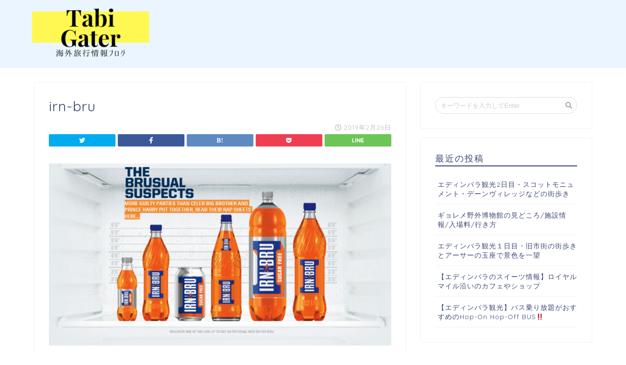

--- FILE ---
content_type: text/html; charset=utf-8
request_url: https://www.google.com/recaptcha/api2/aframe
body_size: 270
content:
<!DOCTYPE HTML><html><head><meta http-equiv="content-type" content="text/html; charset=UTF-8"></head><body><script nonce="GtZ_eSQlCVJDqIZ86QwFjw">/** Anti-fraud and anti-abuse applications only. See google.com/recaptcha */ try{var clients={'sodar':'https://pagead2.googlesyndication.com/pagead/sodar?'};window.addEventListener("message",function(a){try{if(a.source===window.parent){var b=JSON.parse(a.data);var c=clients[b['id']];if(c){var d=document.createElement('img');d.src=c+b['params']+'&rc='+(localStorage.getItem("rc::a")?sessionStorage.getItem("rc::b"):"");window.document.body.appendChild(d);sessionStorage.setItem("rc::e",parseInt(sessionStorage.getItem("rc::e")||0)+1);localStorage.setItem("rc::h",'1768755629108');}}}catch(b){}});window.parent.postMessage("_grecaptcha_ready", "*");}catch(b){}</script></body></html>

--- FILE ---
content_type: application/javascript; charset=utf-8;
request_url: https://dalc.valuecommerce.com/app3?p=885686791&_s=https%3A%2F%2Ftabigater.com%2Fblog%2Fscotland%2Fsouvenirs-edinburgh%2Fattachment%2Firn-bru%2F&vf=iVBORw0KGgoAAAANSUhEUgAAAAMAAAADCAYAAABWKLW%2FAAAAMElEQVQYV2NkFGP4nxEuyOA0%2BQMD4%2Bw7zP%2BrHJYyfM2LZGDM5er6P%2FPcKYZyjTUMAAzFDr%2BTEnV7AAAAAElFTkSuQmCC
body_size: 1322
content:
vc_linkswitch_callback({"t":"696d11ab","r":"aW0RqwAOUWUDFRyoCooERAqKCJQexQ","ub":"aW0RqwABm9wDFRyoCooBbQqKBthUfQ%3D%3D","vcid":"TtzNeLsOVnGHZQYE3X6A8GsiSP-qV1mRAEA-O7VXPiCUoNZggJoWzP8ng31bOLnIcWHxh3WG9sAusweo2mz3KQLAwTNdImXU9i7v3gRFsyI","vcpub":"0.938341","s":3416472,"approach.yahoo.co.jp":{"a":"2695956","m":"2201292","g":"37e985e08a"},"paypaystep.yahoo.co.jp":{"a":"2695956","m":"2201292","g":"37e985e08a"},"service.expedia.co.jp":{"a":"2438503","m":"2382533","g":"c8d1f743ce","sp":"eapid%3D0-28%26affcid%3Djp.network.valuecommerce.general_mylink."},"mini-shopping.yahoo.co.jp":{"a":"2695956","m":"2201292","g":"37e985e08a"},"welove.expedia.co.jp":{"a":"2438503","m":"2382533","g":"c8d1f743ce","sp":"eapid%3D0-28%26affcid%3Djp.network.valuecommerce.general_mylink."},"www.netmile.co.jp":{"a":"2438503","m":"2382533","g":"c8d1f743ce","sp":"eapid%3D0-28%26affcid%3Djp.network.valuecommerce.general_mylink."},"shopping.geocities.jp":{"a":"2695956","m":"2201292","g":"37e985e08a"},"www.expedia.co.jp":{"a":"2438503","m":"2382533","g":"c8d1f743ce","sp":"eapid%3D0-28%26affcid%3Djp.network.valuecommerce.general_mylink."},"l":4,"shopping.yahoo.co.jp":{"a":"2695956","m":"2201292","g":"37e985e08a"},"p":885686791,"paypaymall.yahoo.co.jp":{"a":"2695956","m":"2201292","g":"37e985e08a"}})